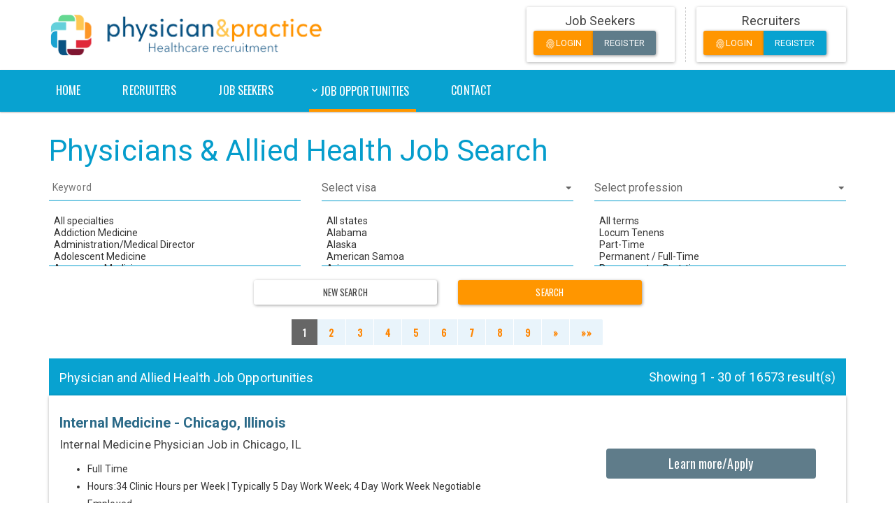

--- FILE ---
content_type: text/html; charset=UTF-8
request_url: https://physicianandpractice.com/jobs?err=not-found&ref=family-practice-physicianspecialist-rolling-plains-outdoor-sports-paradise-montana-3600397
body_size: 85710
content:
<!DOCTYPE html><html lang="en"><head><title>Physician and Allied Health Job Opportunities</title><meta charset="utf-8"><meta http-equiv="X-UA-Compatible" content="IE=edge"><meta name="viewport" content="width=device-width, initial-scale=1"><meta name="author" content="Physician & Practice"><meta property="og:url" content="https://www.physicianandpractice.com/jobs?err=not-found&ref=family-practice-physicianspecialist-rolling-plains-outdoor-sports-paradise-montana-3600397" /><meta property="og:title" content=" Physician and Allied Health Job Opportunities " /><meta property="og:image" content="https://www.physicianandpractice.com/addons/shared_addons/themes/physician/img/logo-200x200.png" /><base href="https://www.physicianandpractice.com/"/><link href="https://www.physicianandpractice.com/addons/shared_addons/themes/physician/img/favicon.ico" rel="shortcut icon" type="image/x-icon" /><!--[if lt IE 9]><script src="http://html5shim.googlecode.com/svn/trunk/html5.js"></script><![endif]--> <!{ asset:css file="pap.css" }--><link href="https://maxcdn.bootstrapcdn.com/font-awesome/4.7.0/css/font-awesome.min.css" rel="stylesheet"><link href="https://fonts.googleapis.com/css?family=Roboto" rel="stylesheet"><link href="https://fonts.googleapis.com/css?family=Montserrat" rel="stylesheet"><link rel="stylesheet" href="https://www.physicianandpractice.com/assets/cache/6e2a026a406db816ed7c413887e6d157.css" /><script src="https://ajax.googleapis.com/ajax/libs/jquery/3.1.0/jquery.min.js"></script><script>
	var storage_item = ''; //Set using this->template->set
</script><link rel="canonical" href="https://www.physicianandpractice.com/jobs" /><link rel="alternate" type="application/rss+xml" title="Physician & Practice" href="https://www.physicianandpractice.com/blog/rss/all.rss" /><meta name="description" content="Find physician/healthcare/medical opportunities from our job board. Physician, physician assistant, nurse, crna, and dentist openings available. Anesthesiologists, hospitalists, orthopedics, neurologists, surgeons, and other physician specialists wanted." /><link href="https://fonts.googleapis.com/icon?family=Material+Icons" rel="stylesheet"><link href="https://fonts.googleapis.com/css?family=Oswald" rel="stylesheet"><script type="text/javascript">

  var _gaq = _gaq || [];
  _gaq.push(['_setAccount', 'UA-9830167-2'], ['_trackPageview']);

  (function() {
    var ga = document.createElement('script'); ga.type = 'text/javascript'; ga.async = true;
    ga.src = ('https:' == document.location.protocol ? 'https://ssl' : 'http://www') + '.google-analytics.com/ga.js';
    (document.getElementsByTagName('head')[0] || document.getElementsByTagName('body')[0]).appendChild(ga);
  })();

</script></head><body class="horizontal-menu jobs jobs-index "><div id="container" class="wrapper"><header class="navbar-fixed-top"><div class="row" id="branding"><div class="col-sm-12"><div class="container"><div class="row"><div id="logo" class="col-xs-12 col-sm-4 col-md-6 col-lg-7"><a href="https://www.physicianandpractice.com/"><img src="https://www.physicianandpractice.com/addons/shared_addons/themes/physician/img/pap_logo.png" alt="Physician & Practice" /></a></div><div id="header-login" class="col-sm-8 col-md-6 col-lg-5 contact"><div id="login-register" class="row"><div class="col-sm-6"><div class="panel"><h5>Job Seekers</h5><div class="btn-group"><button type="button" class="btn btn-orange" onclick="location.href = 'physicians/login'; "> <i class="material-icons">fingerprint</i>Login</button> <button type="button" class="btn btn-blue3" onclick="location.href = 'physicians/signup'; "> Register </button></div><div class="clearfix"></div></div></div><div class="col-sm-6"><div class="panel"><h5>Recruiters</h5><div class="btn-group"><button type="button" class="btn btn-orange" onclick="location.href = 'recruiters/login'; "> <i class="material-icons">fingerprint</i>Login</button> <button type="button" class="btn btn-primary" onclick="location.href = 'recruiters/signup'; "> Register </button></div><div class="clearfix"></div></div></div></div></div></div></div></div></div><div class="navbar navbar-inverse"><div class="container"><div class="navbar-header"><button class="navbar-toggle" type="button" data-toggle="collapse" data-target="#navbar-main"> <span class="icon-bar"></span> <span class="icon-bar"></span> <span class="icon-bar"></span> </button></div><div class="navbar-collapse collapse" id="navbar-main"><ul class="nav navbar-nav"> <li class="home first"><a href="https://www.physicianandpractice.com/home">Home</a></li><li><a href="https://www.physicianandpractice.com/recruiters/signup">Recruiters</a></li><li><a href="https://www.physicianandpractice.com/physicians/signup">Job Seekers</a></li><li class="dropdown current parent"><a href="https://www.physicianandpractice.com/jobs" class="dropdown-toggle" data-toggle="dropdown">Job Opportunities</a><ul class="dropdown-menu"><li class="first current parent"><a href="https://www.physicianandpractice.com/jobs">Job Search</a></li><li><a href="https://www.physicianandpractice.com/physician-allied-health-jobs-specialties">Jobs by Specialty</a></li><li class="last"><a href="https://www.physicianandpractice.com/physician-allied-health-jobs-states">Jobs by State</a></li></ul></li><li class="last"><a href="https://www.physicianandpractice.com/contact">Contact</a></li> <li class="login-menu visible-xs"> <a href="https://www.physicianandpractice.com/physicians"><i class="material-icons">fingerprint</i>&nbsp;<span>Job Seekers Login</span></a> </li> <li class="login-menu visible-xs"> <a href="https://www.physicianandpractice.com/recruiters"><i class="material-icons">fingerprint</i>&nbsp;<span>Recruiters Login</span></a> </li> </ul></div></div></div></header><div class="main-content"><div class="container"><h1>Physicians & Allied Health Job Search</h1><div id="notices"></div><div id="filters" class="row"><div class="col-sm-12"><form action="https://www.physicianandpractice.com/jobs" method="get" id="search_form" class="" accept-charset="utf-8"><div class="row field-group"><div class="col-sm-4"><label class="sr-only" for="keyword">Keyword</label><div class="input"><input type="text" name="keyword" value="" id="keyword" placeholder="Keyword" /></div></div><div class="col-sm-4"><div class="input"><select name="visa" id="visa" class="form-control">
<option value="" selected="selected">Select visa</option>
<option value="H1">H1</option>
<option value="J1">J1</option>
<option value="J1/H1">J1/H1</option>
<option value="No">No</option>
</select></div></div><div class="col-sm-4"><div class="input"><select name="profession" class="form-control">
<option value="" selected="selected">Select profession</option>
<option value="assistant">Assistant</option>
<option value="crna">CRNA</option>
<option value="dentist">Dentist</option>
<option value="nurse">Nurse</option>
<option value="physician">Physician</option>
</select></div></div></div><div class="row field-group" data-toggle="tooltip" title="Press and hold CTRL key for multiple selection"><div class="col-sm-4"><div class="input"><select name="specialties[]" multiple="multiple">
<option value="">All specialties</option>
<option value="1">Addiction Medicine</option>
<option value="115">Administration/Medical Director</option>
<option value="4">Adolescent Medicine</option>
<option value="6">Aerospace Medicine</option>
<option value="7">Allergy and Immunology</option>
<option value="232">Alternative Medicine</option>
<option value="9">Anesthesiology</option>
<option value="116">Anesthesiology Cardiac</option>
<option value="10">Anesthesiology Critical Care</option>
<option value="11">Anesthesiology Pain Management</option>
<option value="14">Cardiology</option>
<option value="13">Cardiology Electrophysiology</option>
<option value="328">Cardiology Heart Failure/Transplant</option>
<option value="15">Cardiology Interventional</option>
<option value="16">Cardiology Invasive</option>
<option value="118">Cardiology Non-Invasive</option>
<option value="153">Cardiology Nuclear</option>
<option value="311">Correctional Medicine</option>
<option value="24">Critical Care Medicine</option>
<option value="202">Dentist</option>
<option value="203">Dentist - Endodontics</option>
<option value="204">Dentist - Oral and Maxillofacial Pathology</option>
<option value="205">Dentist - Oral and Maxillofacial Radiology</option>
<option value="206">Dentist - Oral and Maxillofacial Surgery</option>
<option value="207">Dentist - Orthodontics and Dentofacial Orthopedics</option>
<option value="208">Dentist - Pediatrics</option>
<option value="209">Dentist - Periodontics</option>
<option value="210">Dentist - Prosthodontics</option>
<option value="211">Dentist - Public Health</option>
<option value="25">Dermatology</option>
<option value="174">Dermatology Mohs</option>
<option value="26">Dermatopathology</option>
<option value="27">Emergency Medicine</option>
<option value="325">Emergency Medicine Sports Medicine</option>
<option value="28">Endocrinology</option>
<option value="121">Endocrinology Diabetes</option>
<option value="326">Facial Plastic and Reconstructive Surgery</option>
<option value="30">Family Practice</option>
<option value="321">Family Practice - Medical Director</option>
<option value="227">Family Practice Addiction</option>
<option value="171">Family Practice Geriatric</option>
<option value="185">Family Practice Sports Medicine</option>
<option value="154">Family Practice with OB</option>
<option value="189">Family Practice without OB</option>
<option value="32">Gastroenterology</option>
<option value="176">Gastroenterology Transplant Hepatology</option>
<option value="169">General Practice</option>
<option value="34">Geriatric Medicine</option>
<option value="37">Hematology</option>
<option value="38">Hematology and Oncology</option>
<option value="132">Hospice and Palliative Medicine</option>
<option value="163">Hospitalist</option>
<option value="39">Hospitalist - Family Practice</option>
<option value="40">Hospitalist - Internal Medicine</option>
<option value="223">Hospitalist - Internal Medicine Pediatrics</option>
<option value="225">Hospitalist - Nephrology</option>
<option value="222">Hospitalist - Neurology</option>
<option value="177">Hospitalist - Nocturnist</option>
<option value="182">Hospitalist - Orthopedic Surgery</option>
<option value="122">Hospitalist - Pediatrics</option>
<option value="224">Hospitalist - Psychiatry</option>
<option value="41">Infectious Disease</option>
<option value="228">Integrative Medicine</option>
<option value="157">Intensivist</option>
<option value="42">Internal Medicine</option>
<option value="334">Internal Medicine - Emergency Medicine</option>
<option value="340">Internal Medicine - Family Medicine</option>
<option value="320">Internal Medicine - Medical Director</option>
<option value="315">Internal Medicine - Psychiatry</option>
<option value="170">Internal Medicine Geriatric</option>
<option value="43">Internal Medicine Pediatrics</option>
<option value="44">Medical Genetics</option>
<option value="58">Medical Oncology</option>
<option value="45">Medical Toxicology</option>
<option value="49">Nephrology</option>
<option value="327">Nephrology Critical Care</option>
<option value="128">Nephrology Interventional</option>
<option value="179">Nephrology Transplant</option>
<option value="51">Neurology</option>
<option value="20">Neurology Clinical Neurophysiology</option>
<option value="125">Neurology Critical Care</option>
<option value="172">Neurology Epilepsy</option>
<option value="226">Neurology Headache</option>
<option value="312">Neurology Interventional</option>
<option value="126">Neurology Neuro-Oncology</option>
<option value="52">Neurology Neuromuscular Medicine</option>
<option value="180">Neurology Neurophysiology</option>
<option value="183">Neurology Neurotology</option>
<option value="324">Neurology Pain Management</option>
<option value="131">Neurology Sleep Medicine</option>
<option value="127">Neurology Vascular (Stroke)</option>
<option value="53">Neuroradiology</option>
<option value="50">Neurosurgery</option>
<option value="188">Neurosurgery Endovascular</option>
<option value="186">Neurosurgery Spine</option>
<option value="187">Neurosurgery Trauma Critical Care</option>
<option value="54">Nuclear Medicine</option>
<option value="193">Nurse - CRNA</option>
<option value="197">Nurse - Director of Nursing</option>
<option value="323">Nurse - Registered Nurse</option>
<option value="194">Nurse Practitioner</option>
<option value="213">Nurse Practitioner - Academic</option>
<option value="196">Nurse Practitioner - Acute Care Adult</option>
<option value="212">Nurse Practitioner - Acute Care Pediatrics</option>
<option value="261">Nurse Practitioner - Adult Gerontology</option>
<option value="262">Nurse Practitioner - Anesthesiology</option>
<option value="263">Nurse Practitioner - Cardiology</option>
<option value="264">Nurse Practitioner - Cardiothoracic Surgery</option>
<option value="295">Nurse Practitioner - Cardiovascular Surgery</option>
<option value="296">Nurse Practitioner - Critical Care</option>
<option value="265">Nurse Practitioner - Dermatology</option>
<option value="297">Nurse Practitioner - Emergency Medicine</option>
<option value="266">Nurse Practitioner - Endocrinology</option>
<option value="267">Nurse Practitioner - Family Medicine</option>
<option value="268">Nurse Practitioner - Gastroenterology</option>
<option value="269">Nurse Practitioner - Geriatrics</option>
<option value="198">Nurse Practitioner - Hospice and Palliative Medicine</option>
<option value="270">Nurse Practitioner - Hospitalist</option>
<option value="271">Nurse Practitioner - Infectious Disease</option>
<option value="272">Nurse Practitioner - Internal Medicine</option>
<option value="273">Nurse Practitioner - Neonatal</option>
<option value="274">Nurse Practitioner - Nephrology</option>
<option value="275">Nurse Practitioner - Neurology</option>
<option value="276">Nurse Practitioner - Neurosurgery</option>
<option value="277">Nurse Practitioner - Nocturnist</option>
<option value="298">Nurse Practitioner - Ob/Gyn</option>
<option value="278">Nurse Practitioner - Occupational Health</option>
<option value="279">Nurse Practitioner - Oncology</option>
<option value="280">Nurse Practitioner - Orthopedics</option>
<option value="281">Nurse Practitioner - Otolaryngology</option>
<option value="318">Nurse Practitioner - PM&R</option>
<option value="282">Nurse Practitioner - Pain Management</option>
<option value="283">Nurse Practitioner - Pediatrics</option>
<option value="284">Nurse Practitioner - Plastic Surgery</option>
<option value="285">Nurse Practitioner - Primary Care</option>
<option value="286">Nurse Practitioner - Psychiatry</option>
<option value="287">Nurse Practitioner - Pulmonology</option>
<option value="288">Nurse Practitioner - Radiology</option>
<option value="289">Nurse Practitioner - Rheumatology</option>
<option value="316">Nurse Practitioner - Sleep Medicine</option>
<option value="290">Nurse Practitioner - Surgical</option>
<option value="291">Nurse Practitioner - Thoracic Surgery</option>
<option value="292">Nurse Practitioner - Urgent Care</option>
<option value="293">Nurse Practitioner - Urology</option>
<option value="294">Nurse Practitioner - Vascular Surgery</option>
<option value="200">Nurse Practitioner - Women's Health</option>
<option value="299">Nurse Practitioner - Wound Care</option>
<option value="31">OBG Critical Care</option>
<option value="162">OBG Gynecology</option>
<option value="35">OBG Gynecology Oncology</option>
<option value="129">OBG Laborist</option>
<option value="123">OBG Maternal-Fetal Medicine</option>
<option value="231">OBG Obstetrics</option>
<option value="119">OBG Reproductive Endocrinology</option>
<option value="120">OBG Urogynecology</option>
<option value="330">Obesity Medicine</option>
<option value="56">Obstetrics and Gynecology</option>
<option value="57">Occupational Medicine</option>
<option value="59">Ophthalmic Plastic and Reconstructive Surgery</option>
<option value="60">Ophthalmology</option>
<option value="338">Ophthalmology - Cornea</option>
<option value="337">Ophthalmology - Glaucoma</option>
<option value="335">Ophthalmology - Medical Retina</option>
<option value="339">Ophthalmology - Oculoplastic</option>
<option value="336">Ophthalmology - Retina</option>
<option value="130">Oral and Maxillofacial Surgery</option>
<option value="61">Orthopedic Surgery</option>
<option value="62">Orthopedic Surgery Adult Reconstruction/Total Joint</option>
<option value="63">Orthopedic Surgery Foot and Ankle</option>
<option value="175">Orthopedic Surgery Hand and Upper Extremity</option>
<option value="65">Orthopedic Surgery Spine</option>
<option value="66">Orthopedic Surgery Sports</option>
<option value="67">Orthopedic Surgery Trauma</option>
<option value="64">Osteopathic Manipulative Medicine</option>
<option value="332">Osteopathic Neuromusculoskeletal Medicine</option>
<option value="68">Otolaryngology</option>
<option value="158">Otology Neurotology</option>
<option value="159">Otorhinolaryngology</option>
<option value="91">PM&R (Physical Medicine and Rehabilitation)</option>
<option value="220">PM&R Interventional Spine and Musculoskeletal</option>
<option value="219">PM&R Pain Management</option>
<option value="106">PM&R Spinal Cord Injury</option>
<option value="221">PM&R Sports Medicine</option>
<option value="69">Pain Medicine</option>
<option value="70">Pathology</option>
<option value="8">Pathology Anatomic/Clinical</option>
<option value="229">Pathology Cytopathology</option>
<option value="230">Pathology Forensic</option>
<option value="46">Pathology Molecular Genetic</option>
<option value="133">Pediatric Adolescent Medicine</option>
<option value="134">Pediatric Allergy and Immunology</option>
<option value="71">Pediatric Anesthesiology</option>
<option value="22">Pediatric Cardiac Surgery</option>
<option value="72">Pediatric Cardiology</option>
<option value="218">Pediatric Cardiothoracic Surgery</option>
<option value="216">Pediatric Child Abuse</option>
<option value="73">Pediatric Critical Care Medicine</option>
<option value="151">Pediatric Dermatology</option>
<option value="90">Pediatric Developmental-Behavioral</option>
<option value="74">Pediatric Emergency Medicine</option>
<option value="75">Pediatric Endocrinology</option>
<option value="76">Pediatric Gastroenterology</option>
<option value="135">Pediatric Genetics</option>
<option value="77">Pediatric Hematology-Oncology</option>
<option value="341">Pediatric Hospital Medicine</option>
<option value="78">Pediatric Infectious Diseases</option>
<option value="215">Pediatric Medical Toxicology</option>
<option value="48">Pediatric Neonatal-Perinatal Medicine</option>
<option value="79">Pediatric Nephrology</option>
<option value="217">Pediatric Neurodevelopmental Disablilities</option>
<option value="181">Pediatric Neurological Surgery</option>
<option value="19">Pediatric Neurology</option>
<option value="160">Pediatric Ophthalmology</option>
<option value="80">Pediatric Orthopedics</option>
<option value="81">Pediatric Otolaryngology</option>
<option value="214">Pediatric Pathology</option>
<option value="82">Pediatric Pulmonology</option>
<option value="83">Pediatric Radiology</option>
<option value="84">Pediatric Rehabilitation</option>
<option value="85">Pediatric Rheumatology</option>
<option value="86">Pediatric Sports Medicine</option>
<option value="87">Pediatric Surgery</option>
<option value="88">Pediatric Urology</option>
<option value="89">Pediatrics</option>
<option value="195">Physician Assistant</option>
<option value="301">Physician Assistant - Academic</option>
<option value="302">Physician Assistant - Acute Care</option>
<option value="233">Physician Assistant - Addiction</option>
<option value="313">Physician Assistant - Adult</option>
<option value="234">Physician Assistant - Allergy Asthma and Immunology</option>
<option value="235">Physician Assistant - Anesthesiology</option>
<option value="236">Physician Assistant - Cardiology</option>
<option value="314">Physician Assistant - Cardiothoracic Surgery</option>
<option value="237">Physician Assistant - Cardiovascular Surgery</option>
<option value="238">Physician Assistant - Critical Care</option>
<option value="239">Physician Assistant - Dermatology</option>
<option value="240">Physician Assistant - Emergency Medicine</option>
<option value="241">Physician Assistant - Endocrinology</option>
<option value="242">Physician Assistant - Family Medicine</option>
<option value="243">Physician Assistant - Gastroenterology</option>
<option value="244">Physician Assistant - Geriatrics</option>
<option value="247">Physician Assistant - Hospice and Palliative Medicine</option>
<option value="303">Physician Assistant - Hospitalist</option>
<option value="304">Physician Assistant - Infectious Disease</option>
<option value="305">Physician Assistant - Internal Medicine</option>
<option value="245">Physician Assistant - Nephrology</option>
<option value="246">Physician Assistant - Neurology</option>
<option value="248">Physician Assistant - Neurosurgery</option>
<option value="249">Physician Assistant - Ob/Gyn</option>
<option value="250">Physician Assistant - Occupational Medicine</option>
<option value="251">Physician Assistant - Oncology</option>
<option value="252">Physician Assistant - Orthopedic Surgery</option>
<option value="253">Physician Assistant - Otolaryngology</option>
<option value="319">Physician Assistant - PM&R</option>
<option value="306">Physician Assistant - Pain Management</option>
<option value="254">Physician Assistant - Pediatrics</option>
<option value="255">Physician Assistant - Plastic Surgery</option>
<option value="256">Physician Assistant - Primary Care</option>
<option value="257">Physician Assistant - Psychiatry</option>
<option value="307">Physician Assistant - Pulmonology</option>
<option value="258">Physician Assistant - Rheumatology</option>
<option value="317">Physician Assistant - Sleep Medicine</option>
<option value="259">Physician Assistant - Surgical</option>
<option value="308">Physician Assistant - Urgent Care</option>
<option value="260">Physician Assistant - Urology</option>
<option value="309">Physician Assistant - Vascular Surgery</option>
<option value="310">Physician Assistant - Women's Health</option>
<option value="300">Physician Assistant - Wound Care</option>
<option value="92">Plastic Surgery</option>
<option value="331">Plastic Surgery - Hand</option>
<option value="23">Plastic Surgery Craniofacial</option>
<option value="136">Podiatry</option>
<option value="93">Preventive Medicine</option>
<option value="167">Primary Care</option>
<option value="94">Psychiatry</option>
<option value="322">Psychiatry - Medical Director</option>
<option value="95">Psychiatry Addiction Medicine</option>
<option value="137">Psychiatry Child and Adolescent</option>
<option value="96">Psychiatry Forensic</option>
<option value="97">Psychiatry Geriatric</option>
<option value="329">Psychiatry Pain Management</option>
<option value="333">Psychiatry Sleep Medicine</option>
<option value="191">Psychiatry Telemedicine</option>
<option value="98">Psychosomatic Medicine</option>
<option value="99">Pulmonary Disease</option>
<option value="100">Pulmonary Disease-Critical Care</option>
<option value="101">Radiation Oncology</option>
<option value="192">Radiology</option>
<option value="138">Radiology Abdominal</option>
<option value="139">Radiology Cardiothoracic</option>
<option value="102">Radiology Diagnostic</option>
<option value="140">Radiology Musculoskeletal</option>
<option value="141">Radiology Nuclear</option>
<option value="142">Radiology Vascular and Interventional</option>
<option value="168">Radiology Women's Imaging</option>
<option value="104">Rheumatology</option>
<option value="105">Sleep Medicine</option>
<option value="143">Sports Medicine</option>
<option value="164">Surgery - Abdominal</option>
<option value="12">Surgery - Bariatric</option>
<option value="165">Surgery - Breast</option>
<option value="199">Surgery - Burn</option>
<option value="17">Surgery - Cardiothoracic</option>
<option value="178">Surgery - Cardiovascular</option>
<option value="21">Surgery - Colon and Rectal</option>
<option value="107">Surgery - Critical Care</option>
<option value="173">Surgery - Dermatological</option>
<option value="33">Surgery - General</option>
<option value="36">Surgery - Hand</option>
<option value="166">Surgery - Head and Neck</option>
<option value="149">Surgery - Oncology</option>
<option value="108">Surgery - Thoracic</option>
<option value="109">Surgery - Transplant</option>
<option value="150">Surgery - Trauma</option>
<option value="114">Surgery - Vascular</option>
<option value="190">Telemedicine</option>
<option value="110">Undersea and Hyperbaric Medicine</option>
<option value="144">Urgent Care</option>
<option value="145">Urologic Oncology</option>
<option value="111">Urology</option>
<option value="148">Vascular Medicine</option>
<option value="161">Wound Care</option>
</select></div></div><div class="col-sm-4"><div class="input"><select name="states[]" multiple="multiple">
<option value="">All states</option>
<option value="AL">Alabama</option>
<option value="AK">Alaska</option>
<option value="AS">American Samoa</option>
<option value="AZ">Arizona</option>
<option value="AR">Arkansas</option>
<option value="CA">California</option>
<option value="CAN">Canada</option>
<option value="CO">Colorado</option>
<option value="CT">Connecticut</option>
<option value="DE">Delaware</option>
<option value="DC">District of Columbia</option>
<option value="FL">Florida</option>
<option value="GA">Georgia</option>
<option value="GU">Guam</option>
<option value="HI">Hawaii</option>
<option value="ID">Idaho</option>
<option value="IL">Illinois</option>
<option value="IN">Indiana</option>
<option value="INT">International</option>
<option value="IA">Iowa</option>
<option value="KS">Kansas</option>
<option value="KY">Kentucky</option>
<option value="LA">Louisiana</option>
<option value="ME">Maine</option>
<option value="MD">Maryland</option>
<option value="MA">Massachusetts</option>
<option value="MI">Michigan</option>
<option value="MN">Minnesota</option>
<option value="MS">Mississippi</option>
<option value="MO">Missouri</option>
<option value="MT">Montana</option>
<option value="NE">Nebraska</option>
<option value="NV">Nevada</option>
<option value="NH">New Hampshire</option>
<option value="NJ">New Jersey</option>
<option value="NM">New Mexico</option>
<option value="NY">New York</option>
<option value="NC">North Carolina</option>
<option value="ND">North Dakota</option>
<option value="MP">Northern Marianas Islands</option>
<option value="OH">Ohio</option>
<option value="OK">Oklahoma</option>
<option value="OR">Oregon</option>
<option value="PA">Pennsylvania</option>
<option value="PR">Puerto Rico</option>
<option value="RI">Rhode Island</option>
<option value="SC">South Carolina</option>
<option value="SD">South Dakota</option>
<option value="TN">Tennessee</option>
<option value="TX">Texas</option>
<option value="AE">US Armed Forces - Europe</option>
<option value="AP">US Armed Forces - Pacific</option>
<option value="AA">US Armed Forces Americas</option>
<option value="UT">Utah</option>
<option value="VT">Vermont</option>
<option value="VI">Virgin Islands</option>
<option value="VA">Virginia</option>
<option value="WA">Washington</option>
<option value="WV">West Virginia</option>
<option value="WI">Wisconsin</option>
<option value="WY">Wyoming</option>
</select></div></div><div class="col-sm-4"><div class="input"><select name="terms[]" multiple="multiple">
<option value="">All terms</option>
<option value="locum tenens">Locum Tenens</option>
<option value="part-time">Part-Time</option>
<option value="permanent/full-time">Permanent / Full-Time</option>
<option value="permanent/part-time">Permanent or Part-time</option>
<option value="permanent/locum">Permanent or locum</option>
</select></div></div></div><div class="row field-group"><div class="col-xs-12 col-sm-12 text-center"><div class="row"><div class="col-sm-offset-3 col-sm-3"><a href="https://www.physicianandpractice.com/jobs" class="reset btn btn-large btn-default">New Search</a></div><div class="col-sm-3"><input type="submit" value="Search" class="btn btn-large btn-orange" /></div></div></div></div></form></div></div><script>
$(function() {
	$(".reset").click(function() {
		//alert($(this).closest('form').attr('id'));
		//$(this).closest('form').find('input[type=text], textarea').val('').attr('value', '');
		//$(this).closest('form').find('select').find('option:eq(0)').prop('selected', true);
		
		//console.log($(this).closest('form').find('select').find('option:eq(0)').val());
		//console.log($("#search_form").find('input[type=text]').val());
		//console.log($("#search_form").find('select#visa').val());
		//console.log($(this).closest('form').find('select#visa').val());
		//console.log($(this).closest('form').find('select#visa').find('option:eq(1)').val());

		
		//$("#search_form").find('select#visa').val('').attr('value','');
		//$(this).closest('form').find('input[type=text]').val('test1');
		//$('#keyword').val('test123');
		//$('#keyword').attr('value', 'new value');
	    //$(this).closest('form').find("input[type=text], textarea").val("");
	    //$(this).closest('form').find("select").val("");
	});
});
</script><div class="text-center"><ul class="pagination"><li class="active"><span>1</span></li><li><a href="https://www.physicianandpractice.com/jobs/2?err=not-found&amp;ref=family-practice-physicianspecialist-rolling-plains-outdoor-sports-paradise-montana-3600397" data-ci-pagination-page="2" rel="start">2</a></li><li><a href="https://www.physicianandpractice.com/jobs/3?err=not-found&amp;ref=family-practice-physicianspecialist-rolling-plains-outdoor-sports-paradise-montana-3600397" data-ci-pagination-page="3">3</a></li><li><a href="https://www.physicianandpractice.com/jobs/4?err=not-found&amp;ref=family-practice-physicianspecialist-rolling-plains-outdoor-sports-paradise-montana-3600397" data-ci-pagination-page="4">4</a></li><li><a href="https://www.physicianandpractice.com/jobs/5?err=not-found&amp;ref=family-practice-physicianspecialist-rolling-plains-outdoor-sports-paradise-montana-3600397" data-ci-pagination-page="5">5</a></li><li><a href="https://www.physicianandpractice.com/jobs/6?err=not-found&amp;ref=family-practice-physicianspecialist-rolling-plains-outdoor-sports-paradise-montana-3600397" data-ci-pagination-page="6">6</a></li><li><a href="https://www.physicianandpractice.com/jobs/7?err=not-found&amp;ref=family-practice-physicianspecialist-rolling-plains-outdoor-sports-paradise-montana-3600397" data-ci-pagination-page="7">7</a></li><li><a href="https://www.physicianandpractice.com/jobs/8?err=not-found&amp;ref=family-practice-physicianspecialist-rolling-plains-outdoor-sports-paradise-montana-3600397" data-ci-pagination-page="8">8</a></li><li><a href="https://www.physicianandpractice.com/jobs/9?err=not-found&amp;ref=family-practice-physicianspecialist-rolling-plains-outdoor-sports-paradise-montana-3600397" data-ci-pagination-page="9">9</a></li><li class="next"><a href="https://www.physicianandpractice.com/jobs/2?err=not-found&amp;ref=family-practice-physicianspecialist-rolling-plains-outdoor-sports-paradise-montana-3600397" data-ci-pagination-page="2" rel="next">&raquo;</a></li><li class="last"><a href="https://www.physicianandpractice.com/jobs/553?err=not-found&amp;ref=family-practice-physicianspecialist-rolling-plains-outdoor-sports-paradise-montana-3600397" data-ci-pagination-page="553">&raquo;&raquo;</a></li></ul></div><div class="panel panel-default panel-results table " style="border: none!important;box-shadow: none"><div class="panel-heading"><div class="panel-title"><div id="heading" class="text-left"><h2>Physician and Allied Health Job Opportunities</h2></div><div id="showing-note">Showing 1 - 30 of 16573 result(s)</div></div></div><div class="panel-body with-table"><div class="jobs-panel panel container-fluid"><div class="row"><div class="col-xs-12 col-sm-6 col-md-8 job-col-1"><a href="https://www.physicianandpractice.com/job/hospitalist-contact-recruiter-north-carolina-3428954" class="job-title"><h3>Internal Medicine - Chicago, Illinois</h3></a><h4>Internal Medicine Physician Job in Chicago, IL</h4><p><ul><li>Full Time</li><li>Hours:34 Clinic Hours per Week | Typically 5 Day Work Week; 4 Day Work Week Negotiable</li><li>Employed</li><li>New Graduates Welcome to Apply</li><li>Average Patients seen: 24 Patients seen in an 8 Hour Shift</li><li>Call Schedule: Yes; Typically 7-10 Days/Month</li><li>Loan Repayment</li><li>Sign-On Bonus</li><li>Compensation: - Salary Range: $200K to $240K</li><li>Benefits:<br />- Loan Repayment Through...</p><div class="badges"><span class="badge badge-default">ID: 3428954</span> <span class="badge badge-secondary">Code: 27248</span> <span class="badge badge-primary">Permanent / Full-Time</span> <span class="badge badge-secondary">Physician</span> <span class="badge badge-primary">Visa: J1/H1</span></div><br /></div><div class="col-xs-12 col-sm-6 col-md-4 vcenter job-col-2"><div class="view-apply-btn"><a href="https://www.physicianandpractice.com/job/hospitalist-contact-recruiter-north-carolina-3428954" title="View/Apply" class="btn btn-orange btn-link" rel="nofollow">Learn more/Apply</a></div><br /><div class="addthis_inline_share_toolbox text-center" data-url="https://www.physicianandpractice.com/job/hospitalist-contact-recruiter-north-carolina-3428954"></div></div></div></div><div class="jobs-panel panel container-fluid"><div class="row"><div class="col-xs-12 col-sm-6 col-md-8 job-col-1"><a href="https://www.physicianandpractice.com/job/pediatrician-contact-recruiter-pennsylvania-3429129" class="job-title"><h3>Family Practice - Houston, Texas</h3></a><h4>Family Medicine Physician Job in Houston, TX</h4><p><ul><li>Full Time</li><li>Hours:Monday - Friday 8 am - 5 pm</li><li>Employed</li><li>Languages Required: Spanish</li><li>Average Patients seen: Average patient census is 10-12</li><li>Call Schedule: Minimal Call</li><li>Sign-On Bonus</li><li>Compensation: Annual earning potential exceeds $300,000</li><li>Benefits:<br />- Occurrence-Based Malpractice Insurance<br />- 401(k) with Excellent Match<br />- Comprehensive Health Benefit plan that starts from Day 1<br...</p><div class="badges"><span class="badge badge-default">ID: 3429129</span> <span class="badge badge-secondary">Code: 34999</span> <span class="badge badge-primary">Permanent / Full-Time</span> <span class="badge badge-secondary">Physician</span> <span class="badge badge-primary">Visa: No</span></div><br /></div><div class="col-xs-12 col-sm-6 col-md-4 vcenter job-col-2"><div class="view-apply-btn"><a href="https://www.physicianandpractice.com/job/pediatrician-contact-recruiter-pennsylvania-3429129" title="View/Apply" class="btn btn-orange btn-link" rel="nofollow">Learn more/Apply</a></div><br /><div class="addthis_inline_share_toolbox text-center" data-url="https://www.physicianandpractice.com/job/pediatrician-contact-recruiter-pennsylvania-3429129"></div></div></div></div><div class="jobs-panel panel container-fluid"><div class="row"><div class="col-xs-12 col-sm-6 col-md-8 job-col-1"><a href="https://www.physicianandpractice.com/job/family-practice-physicianspecialist-contact-recruiter-iowa-3429160" class="job-title"><h3>Internal Medicine - Dayton, Ohio</h3></a><h4>Internal Medicine Physician Job in Dayton, OH</h4><p><ul><li>FT/PT</li><li>Hours:Mon - Fri, 8am - 5pm and one evening/week</li><li>Employed</li><li>New Graduates Welcome to Apply</li><li>Average Patients seen: 18/day</li><li>Call Schedule: 1:7</li><li>Loan Repayment</li><li>Sign-On Bonus</li><li>Compensation: - Competitive and negotiable compensation based on experience with annual merit-based raises<br />- Sign-on Bonus<br />- Relocation assistance as well</li><li>Benefits: - Paid Time Off<br />- Holiday Pay<br...</p><div class="badges"><span class="badge badge-default">ID: 3429160</span> <span class="badge badge-secondary">Code: 35255</span> <span class="badge badge-primary">Permanent / Full-Time</span> <span class="badge badge-secondary">Physician</span> <span class="badge badge-primary">Visa: J1/H1</span></div><br /></div><div class="col-xs-12 col-sm-6 col-md-4 vcenter job-col-2"><div class="view-apply-btn"><a href="https://www.physicianandpractice.com/job/family-practice-physicianspecialist-contact-recruiter-iowa-3429160" title="View/Apply" class="btn btn-orange btn-link" rel="nofollow">Learn more/Apply</a></div><br /><div class="addthis_inline_share_toolbox text-center" data-url="https://www.physicianandpractice.com/job/family-practice-physicianspecialist-contact-recruiter-iowa-3429160"></div></div></div></div><div class="jobs-panel panel container-fluid"><div class="row"><div class="col-xs-12 col-sm-6 col-md-8 job-col-1"><a href="https://www.physicianandpractice.com/job/otolaryngologist-contact-recruiter-massachusetts-3429348" class="job-title"><h3>Obstetrics and Gynecology - Chicago, Illinois</h3></a><h4>Obstetrics & Gynecology Physician Job in Chicago, IL</h4><p><ul><li>Full Time</li><li>Hours:Monday - Friday with 1 Saturday shift a month</li><li>Employed</li><li>New Graduates Welcome to Apply</li><li>Languages Required: Spanish</li><li>Average Patients seen: 2.7/hour</li><li>Call Schedule: One day a week and Monthly rotating weekends</li><li>Loan Repayment</li><li>Sign-On Bonus</li><li>Compensation: - $217,200 - $271,500 based on experience<br />- Productivity and Quality Metric Bonuses<br />- Relocation Assistance available<br />...</p><div class="badges"><span class="badge badge-default">ID: 3429348</span> <span class="badge badge-secondary">Code: 34267</span> <span class="badge badge-primary">Permanent / Full-Time</span> <span class="badge badge-secondary">Physician</span> <span class="badge badge-primary">Visa: J1/H1</span></div><br /></div><div class="col-xs-12 col-sm-6 col-md-4 vcenter job-col-2"><div class="view-apply-btn"><a href="https://www.physicianandpractice.com/job/otolaryngologist-contact-recruiter-massachusetts-3429348" title="View/Apply" class="btn btn-orange btn-link" rel="nofollow">Learn more/Apply</a></div><br /><div class="addthis_inline_share_toolbox text-center" data-url="https://www.physicianandpractice.com/job/otolaryngologist-contact-recruiter-massachusetts-3429348"></div></div></div></div><div class="jobs-panel panel container-fluid"><div class="row"><div class="col-xs-12 col-sm-6 col-md-8 job-col-1"><a href="https://www.physicianandpractice.com/job/family-practice-physicianspecialist-contact-recruiter-wisconsin-3429365" class="job-title"><h3>Family Practice - Brooklyn, New York</h3></a><h4>Family Medicine Physician Job in Brooklyn, NY</h4><p><ul><li>FT/PT</li><li>Hours:Open Daily 8:00 AM - 8:00 PM | Full-Time is 36 Hours of Patient Care and 4 Hours of Admin per Week | One 8-Hour Weekend Day per Month (Choice of Saturday or Sunday)</li><li>Employed</li><li>New Graduates Welcome to Apply</li><li>Average Patients seen: 18-24 | Schedule 3 Patients per Hour</li><li>Call Schedule: No Call</li><li>Sign-On...</p><div class="badges"><span class="badge badge-default">ID: 3429365</span> <span class="badge badge-secondary">Code: 31521</span> <span class="badge badge-primary">Permanent / Full-Time</span> <span class="badge badge-secondary">Physician</span> <span class="badge badge-primary">Visa: No</span></div><br /></div><div class="col-xs-12 col-sm-6 col-md-4 vcenter job-col-2"><div class="view-apply-btn"><a href="https://www.physicianandpractice.com/job/family-practice-physicianspecialist-contact-recruiter-wisconsin-3429365" title="View/Apply" class="btn btn-orange btn-link" rel="nofollow">Learn more/Apply</a></div><br /><div class="addthis_inline_share_toolbox text-center" data-url="https://www.physicianandpractice.com/job/family-practice-physicianspecialist-contact-recruiter-wisconsin-3429365"></div></div></div></div><div class="jobs-panel panel container-fluid"><div class="row"><div class="col-xs-12 col-sm-6 col-md-8 job-col-1"><a href="https://www.physicianandpractice.com/job/family-practice-physicianspecialist-contact-recruiter-maine-3429632" class="job-title"><h3>Family Practice - Anaheim, California</h3></a><h4>Family Medicine Physician Job in Anaheim, CA</h4><p><ul><li>Full Time</li><li>Hours:Monday-Friday 8:00am-5:00pm - Lunch 12-1pm</li><li>Employed</li><li>Average Patients seen: 20-24</li><li>Loan Repayment</li><li>Compensation: $238,231 to $266,183 base salary</li><li>Benefits:<br />- Health/Dental/Vision<br />- Life Insurance<br />- Paid Vacation/Sick Leave 9 days/15 Paid Holidays<br />- 403b with employer matching if eligible<br />- 5 CME days with $1500...</p><div class="badges"><span class="badge badge-default">ID: 3429632</span> <span class="badge badge-secondary">Code: 34142</span> <span class="badge badge-primary">Permanent / Full-Time</span> <span class="badge badge-secondary">Physician</span> <span class="badge badge-primary">Visa: No</span></div><br /></div><div class="col-xs-12 col-sm-6 col-md-4 vcenter job-col-2"><div class="view-apply-btn"><a href="https://www.physicianandpractice.com/job/family-practice-physicianspecialist-contact-recruiter-maine-3429632" title="View/Apply" class="btn btn-orange btn-link" rel="nofollow">Learn more/Apply</a></div><br /><div class="addthis_inline_share_toolbox text-center" data-url="https://www.physicianandpractice.com/job/family-practice-physicianspecialist-contact-recruiter-maine-3429632"></div></div></div></div><div class="jobs-panel panel container-fluid"><div class="row"><div class="col-xs-12 col-sm-6 col-md-8 job-col-1"><a href="https://www.physicianandpractice.com/job/nurse-practitioner-family-medicine-contact-recruiter-michigan-3429670" class="job-title"><h3>Pediatrics - Santa Clarita, California</h3></a><h4>Pediatrics Physician Job in Santa Clarita, CA</h4><p><ul><li>FT/PT</li><li>Hours:Flexible Per Diem, PT, and FT Available</li><li>Employed</li><li>New Graduates Welcome to Apply</li><li>Average Patients seen: 16-24</li><li>Call Schedule: Very Light | Nurse Practitioner Takes First Call</li><li>Loan Repayment</li><li>Sign-On Bonus: $25000</li><li>Compensation: $185K - $220K: Compensation is Based on Experience</li><li>Benefits:<br />Full-Time Providers will Enjoy:<br />- 3 Weeks of Vacation + 1 Week of...</p><div class="badges"><span class="badge badge-default">ID: 3429670</span> <span class="badge badge-secondary">Code: 28572</span> <span class="badge badge-primary">Permanent / Full-Time</span> <span class="badge badge-secondary">Physician</span> <span class="badge badge-primary">Visa: No</span></div><br /></div><div class="col-xs-12 col-sm-6 col-md-4 vcenter job-col-2"><div class="view-apply-btn"><a href="https://www.physicianandpractice.com/job/nurse-practitioner-family-medicine-contact-recruiter-michigan-3429670" title="View/Apply" class="btn btn-orange btn-link" rel="nofollow">Learn more/Apply</a></div><br /><div class="addthis_inline_share_toolbox text-center" data-url="https://www.physicianandpractice.com/job/nurse-practitioner-family-medicine-contact-recruiter-michigan-3429670"></div></div></div></div><div class="jobs-panel panel container-fluid"><div class="row"><div class="col-xs-12 col-sm-6 col-md-8 job-col-1"><a href="https://www.physicianandpractice.com/job/psychiatrist-contact-recruiter-wisconsin-3429762" class="job-title"><h3>Family Practice - Brockport, New York</h3></a><h4>Family Medicine Physician Job in Brockport, NY</h4><p><ul><li>Full Time</li><li>Hours:Mon - Fri, 8am - 5pm</li><li>Employed</li><li>New Graduates Welcome to Apply</li><li>Average Patients seen: 20</li><li>Call Schedule: On limited rotation</li><li>Loan Repayment</li><li>Sign-On Bonus</li><li>Compensation: - $208,000 - $250,000 based on experience<br />- Productivity metrics as well to boost total earnings<br />- Sign-on bonuses and relocation assistance for those outside the service area<br...</p><div class="badges"><span class="badge badge-default">ID: 3429762</span> <span class="badge badge-secondary">Code: 34083</span> <span class="badge badge-primary">Permanent / Full-Time</span> <span class="badge badge-secondary">Physician</span> <span class="badge badge-primary">Visa: J1/H1</span></div><br /></div><div class="col-xs-12 col-sm-6 col-md-4 vcenter job-col-2"><div class="view-apply-btn"><a href="https://www.physicianandpractice.com/job/psychiatrist-contact-recruiter-wisconsin-3429762" title="View/Apply" class="btn btn-orange btn-link" rel="nofollow">Learn more/Apply</a></div><br /><div class="addthis_inline_share_toolbox text-center" data-url="https://www.physicianandpractice.com/job/psychiatrist-contact-recruiter-wisconsin-3429762"></div></div></div></div><div class="jobs-panel panel container-fluid"><div class="row"><div class="col-xs-12 col-sm-6 col-md-8 job-col-1"><a href="https://www.physicianandpractice.com/job/trauma-surgeon-contact-recruiter-louisiana-3429791" class="job-title"><h3>Physician Assistant - Urgent Care - Norwalk, Connecticut</h3></a><h4>Urgent Care - Physician Assistant (PA) Job in Norwalk, CT</h4><p><ul><li>FT/PT</li><li>Hours:Design Your Own 36 Hour Schedule | Three, Four, or Five Days per Week, 12-hour shifts</li><li>Employed</li><li>New Graduates Welcome to Apply</li><li>Call Schedule: No Call</li><li>Compensation: - Highly Competitive and Negotiable Compensation - Control Your Income Based on the Hours You Want to Work<br />- Quarterly Performance-Based Incentive Bonus<br />-...</p><div class="badges"><span class="badge badge-default">ID: 3429791</span> <span class="badge badge-secondary">Code: 32056</span> <span class="badge badge-primary">Permanent / Full-Time</span> <span class="badge badge-secondary">Assistant</span> <span class="badge badge-primary">Visa: No</span></div><br /></div><div class="col-xs-12 col-sm-6 col-md-4 vcenter job-col-2"><div class="view-apply-btn"><a href="https://www.physicianandpractice.com/job/trauma-surgeon-contact-recruiter-louisiana-3429791" title="View/Apply" class="btn btn-orange btn-link" rel="nofollow">Learn more/Apply</a></div><br /><div class="addthis_inline_share_toolbox text-center" data-url="https://www.physicianandpractice.com/job/trauma-surgeon-contact-recruiter-louisiana-3429791"></div></div></div></div><div class="jobs-panel panel container-fluid"><div class="row"><div class="col-xs-12 col-sm-6 col-md-8 job-col-1"><a href="https://www.physicianandpractice.com/job/otolaryngologist-contact-recruiter-north-dakota-3429809" class="job-title"><h3>Family Practice - Austin, Texas</h3></a><h4>Family Medicine Physician Job in Austin, TX</h4><p><ul><li>Full Time</li><li>Hours:Clinic Hours Monday - Friday 8 AM - 5 PM</li><li>Employed</li><li>New Graduates Welcome to Apply</li><li>Average Patients seen: 20 - 25</li><li>Call Schedule: No Call</li><li>Sign-On Bonus</li><li>Compensation: Compensation based on experience </li><li>Benefits:<br />- Medical/Dental/ Vision<br />- Life for Physician and Dependent<br />- AD&D<br />- LTD<br...</p><div class="badges"><span class="badge badge-default">ID: 3429809</span> <span class="badge badge-secondary">Code: 35132</span> <span class="badge badge-primary">Permanent / Full-Time</span> <span class="badge badge-secondary">Physician</span> <span class="badge badge-primary">Visa: No</span></div><br /></div><div class="col-xs-12 col-sm-6 col-md-4 vcenter job-col-2"><div class="view-apply-btn"><a href="https://www.physicianandpractice.com/job/otolaryngologist-contact-recruiter-north-dakota-3429809" title="View/Apply" class="btn btn-orange btn-link" rel="nofollow">Learn more/Apply</a></div><br /><div class="addthis_inline_share_toolbox text-center" data-url="https://www.physicianandpractice.com/job/otolaryngologist-contact-recruiter-north-dakota-3429809"></div></div></div></div><div class="jobs-panel panel container-fluid"><div class="row"><div class="col-xs-12 col-sm-6 col-md-8 job-col-1"><a href="https://www.physicianandpractice.com/job/internal-medicine-physician-contact-recruiter-west-virginia-3429863" class="job-title"><h3>Family Practice - Charlotte, North Carolina</h3></a><h4>Family Medicine Physician Job in Charlotte, NC</h4><p><ul><li>Full Time</li><li>Hours:Monday - Friday 8 am - 5 pm</li><li>Employed</li><li>Average Patients seen: Average patient census is 10-12</li><li>Call Schedule: Minimal Call</li><li>Sign-On Bonus</li><li>Compensation: Annual earning potential exceeds $300,000</li><li>Benefits:<br />- Occurrence-Based Malpractice Insurance<br />- 401(k) with Excellent Match<br />- Comprehensive Health Benefit plan that starts from Day 1<br />-...</p><div class="badges"><span class="badge badge-default">ID: 3429863</span> <span class="badge badge-secondary">Code: 35101</span> <span class="badge badge-primary">Permanent / Full-Time</span> <span class="badge badge-secondary">Physician</span> <span class="badge badge-primary">Visa: No</span></div><br /></div><div class="col-xs-12 col-sm-6 col-md-4 vcenter job-col-2"><div class="view-apply-btn"><a href="https://www.physicianandpractice.com/job/internal-medicine-physician-contact-recruiter-west-virginia-3429863" title="View/Apply" class="btn btn-orange btn-link" rel="nofollow">Learn more/Apply</a></div><br /><div class="addthis_inline_share_toolbox text-center" data-url="https://www.physicianandpractice.com/job/internal-medicine-physician-contact-recruiter-west-virginia-3429863"></div></div></div></div><div class="jobs-panel panel container-fluid"><div class="row"><div class="col-xs-12 col-sm-6 col-md-8 job-col-1"><a href="https://www.physicianandpractice.com/job/gastroenterologist-contact-recruiter-california-3429881" class="job-title"><h3>Family Practice - Tracy, Minnesota</h3></a><h4>Family Medicine Physician Job in Tracy, MN</h4><p><ul><li>Full Time</li><li>Employed</li><li>New Graduates Welcome to Apply</li><li>Average Patients seen: 12-15</li><li>Call Schedule: 1 24-hour shift/week and 1 weekend/month</li><li>Loan Repayment</li><li>Sign-On Bonus</li><li>Compensation: - Salary starts at $350,000 and increases based on experience<br />- Lucrative retention bonuses over $100,000 available<br />- $10,000 relocation assistance</li><li>Benefits: - Medical, Dental, and Vision plans available<br />-...</p><div class="badges"><span class="badge badge-default">ID: 3429881</span> <span class="badge badge-secondary">Code: 34828</span> <span class="badge badge-primary">Permanent / Full-Time</span> <span class="badge badge-secondary">Physician</span> <span class="badge badge-primary">Visa: J1/H1</span></div><br /></div><div class="col-xs-12 col-sm-6 col-md-4 vcenter job-col-2"><div class="view-apply-btn"><a href="https://www.physicianandpractice.com/job/gastroenterologist-contact-recruiter-california-3429881" title="View/Apply" class="btn btn-orange btn-link" rel="nofollow">Learn more/Apply</a></div><br /><div class="addthis_inline_share_toolbox text-center" data-url="https://www.physicianandpractice.com/job/gastroenterologist-contact-recruiter-california-3429881"></div></div></div></div><div class="jobs-panel panel container-fluid"><div class="row"><div class="col-xs-12 col-sm-6 col-md-8 job-col-1"><a href="https://www.physicianandpractice.com/job/family-practice-physicianspecialist-contact-recruiter-new-hampshire-3429891" class="job-title"><h3>Pediatrics - Los Angeles, California</h3></a><h4>Pediatrics Physician Job in Los Angeles, CA</h4><p><ul><li>Full Time</li><li>Hours:40 hrs. Mon - Fri, 8am - 4:30pm, 1 Saturday/month</li><li>Employed</li><li>New Graduates Welcome to Apply</li><li>Average Patients seen: 20-22</li><li>Call Schedule: No Call</li><li>Loan Repayment</li><li>Compensation: - $214,000 - $232,000 based on experience<br />- Great $30,000 retention bonus program<br />- Relocation assistance available</li><li>Benefits: - Health, dental, and vision plans available<br />-...</p><div class="badges"><span class="badge badge-default">ID: 3429891</span> <span class="badge badge-secondary">Code: 34183</span> <span class="badge badge-primary">Permanent / Full-Time</span> <span class="badge badge-secondary">Physician</span> <span class="badge badge-primary">Visa: No</span></div><br /></div><div class="col-xs-12 col-sm-6 col-md-4 vcenter job-col-2"><div class="view-apply-btn"><a href="https://www.physicianandpractice.com/job/family-practice-physicianspecialist-contact-recruiter-new-hampshire-3429891" title="View/Apply" class="btn btn-orange btn-link" rel="nofollow">Learn more/Apply</a></div><br /><div class="addthis_inline_share_toolbox text-center" data-url="https://www.physicianandpractice.com/job/family-practice-physicianspecialist-contact-recruiter-new-hampshire-3429891"></div></div></div></div><div class="jobs-panel panel container-fluid"><div class="row"><div class="col-xs-12 col-sm-6 col-md-8 job-col-1"><a href="https://www.physicianandpractice.com/job/orthopedic-surgeon-contact-recruiter-north-dakota-3429943" class="job-title"><h3>Family Practice - Kyle, Texas</h3></a><h4>Family Medicine Physician Job in Kyle, TX</h4><p><ul><li>Full Time</li><li>Hours:Clinic Hours Monday - Friday 8 AM - 5 PM</li><li>Employed</li><li>New Graduates Welcome to Apply</li><li>Average Patients seen: 20 - 25</li><li>Call Schedule: No Call</li><li>Sign-On Bonus</li><li>Compensation: Compensation based on experience </li><li>Benefits:<br />- Medical/Dental/ Vision<br />- Life for Physician and Dependent<br />- AD&D<br />- LTD<br...</p><div class="badges"><span class="badge badge-default">ID: 3429943</span> <span class="badge badge-secondary">Code: 35131</span> <span class="badge badge-primary">Permanent / Full-Time</span> <span class="badge badge-secondary">Physician</span> <span class="badge badge-primary">Visa: No</span></div><br /></div><div class="col-xs-12 col-sm-6 col-md-4 vcenter job-col-2"><div class="view-apply-btn"><a href="https://www.physicianandpractice.com/job/orthopedic-surgeon-contact-recruiter-north-dakota-3429943" title="View/Apply" class="btn btn-orange btn-link" rel="nofollow">Learn more/Apply</a></div><br /><div class="addthis_inline_share_toolbox text-center" data-url="https://www.physicianandpractice.com/job/orthopedic-surgeon-contact-recruiter-north-dakota-3429943"></div></div></div></div><div class="jobs-panel panel container-fluid"><div class="row"><div class="col-xs-12 col-sm-6 col-md-8 job-col-1"><a href="https://www.physicianandpractice.com/job/hand-and-upper-extremity-orthopedic-surgeon-contact-recruiter-wisconsin-3430012" class="job-title"><h3>Internal Medicine - Palmdale, California</h3></a><h4>Internal Medicine Physician Job in Palmdale, CA</h4><p><ul><li>Full Time</li><li>Hours:Monday through Friday 8:00 am to 5:00 PM</li><li>Employed</li><li>New Graduates Welcome to Apply</li><li>Average Patients seen: 18 to 22 patients daily</li><li>Call Schedule: None</li><li>Loan Repayment</li><li>Compensation:<br />- $260,000 to $280,000 based on experience</li><li>Benefits: Benefits:<br />- Relocation Assistance if Out of State<br />- Medical/Dental/Vision<br />- 401k<br...</p><div class="badges"><span class="badge badge-default">ID: 3430012</span> <span class="badge badge-secondary">Code: 34803</span> <span class="badge badge-primary">Permanent / Full-Time</span> <span class="badge badge-secondary">Physician</span> <span class="badge badge-primary">Visa: J1/H1</span></div><br /></div><div class="col-xs-12 col-sm-6 col-md-4 vcenter job-col-2"><div class="view-apply-btn"><a href="https://www.physicianandpractice.com/job/hand-and-upper-extremity-orthopedic-surgeon-contact-recruiter-wisconsin-3430012" title="View/Apply" class="btn btn-orange btn-link" rel="nofollow">Learn more/Apply</a></div><br /><div class="addthis_inline_share_toolbox text-center" data-url="https://www.physicianandpractice.com/job/hand-and-upper-extremity-orthopedic-surgeon-contact-recruiter-wisconsin-3430012"></div></div></div></div><div class="jobs-panel panel container-fluid"><div class="row"><div class="col-xs-12 col-sm-6 col-md-8 job-col-1"><a href="https://www.physicianandpractice.com/job/psychiatrist-contact-recruiter-new-jersey-3430123" class="job-title"><h3>Family Practice - Vacaville, California</h3></a><h4>Family Medicine Physician Job in Vacaville, CA</h4><p><ul><li>FT/PT</li><li>Hours:8 hrs/day, 5 days/week OR 10 hrs/day, 4 days/week</li><li>Employed</li><li>New Graduates Welcome to Apply</li><li>Average Patients seen: 18-20</li><li>Call Schedule: Telephonic, 1 week after hours, 2-3 shifts/year.</li><li>Loan Repayment</li><li>Sign-On Bonus: $100000</li><li>Compensation: $258,000 base salary + generous productivity bonuses and up to $12,000 in quality bonuses per year. Salary increases based on experience.</li><li>Benefits:<br />...</p><div class="badges"><span class="badge badge-default">ID: 3430123</span> <span class="badge badge-secondary">Code: 32179</span> <span class="badge badge-primary">Permanent / Full-Time</span> <span class="badge badge-secondary">Physician</span> <span class="badge badge-primary">Visa: J1/H1</span></div><br /></div><div class="col-xs-12 col-sm-6 col-md-4 vcenter job-col-2"><div class="view-apply-btn"><a href="https://www.physicianandpractice.com/job/psychiatrist-contact-recruiter-new-jersey-3430123" title="View/Apply" class="btn btn-orange btn-link" rel="nofollow">Learn more/Apply</a></div><br /><div class="addthis_inline_share_toolbox text-center" data-url="https://www.physicianandpractice.com/job/psychiatrist-contact-recruiter-new-jersey-3430123"></div></div></div></div><div class="jobs-panel panel container-fluid"><div class="row"><div class="col-xs-12 col-sm-6 col-md-8 job-col-1"><a href="https://www.physicianandpractice.com/job/orthopedic-surgeon-contact-recruiter-ohio-3430132" class="job-title"><h3>Family Practice - New York, New York</h3></a><h4>Family Medicine Physician Job in New York, NY</h4><p><ul><li>FT/PT</li><li>Hours:Open Daily 8:00 AM - 8:00 PM | Full-Time is 36 Hours of Patient Care and 4 Hours of Admin per Week | One 8-Hour Weekend Day per Month (Choice of Saturday or Sunday)</li><li>Employed</li><li>New Graduates Welcome to Apply</li><li>Average Patients seen: 18-24 | Schedule 3 Patients per Hour</li><li>Call Schedule: No Call</li><li>Sign-On...</p><div class="badges"><span class="badge badge-default">ID: 3430132</span> <span class="badge badge-secondary">Code: 31526</span> <span class="badge badge-primary">Permanent / Full-Time</span> <span class="badge badge-secondary">Physician</span> <span class="badge badge-primary">Visa: No</span></div><br /></div><div class="col-xs-12 col-sm-6 col-md-4 vcenter job-col-2"><div class="view-apply-btn"><a href="https://www.physicianandpractice.com/job/orthopedic-surgeon-contact-recruiter-ohio-3430132" title="View/Apply" class="btn btn-orange btn-link" rel="nofollow">Learn more/Apply</a></div><br /><div class="addthis_inline_share_toolbox text-center" data-url="https://www.physicianandpractice.com/job/orthopedic-surgeon-contact-recruiter-ohio-3430132"></div></div></div></div><div class="jobs-panel panel container-fluid"><div class="row"><div class="col-xs-12 col-sm-6 col-md-8 job-col-1"><a href="https://www.physicianandpractice.com/job/physician-assistant-contact-recruiter-indiana-3430165" class="job-title"><h3>Family Practice - Hesperia, California</h3></a><h4>Family Medicine Physician Job in Hesperia, CA</h4><p><ul><li>FT/PT</li><li>Hours:Monday - Friday: 8 am - 5 pm</li><li>Employed</li><li>New Graduates Welcome to Apply</li><li>Average Patients seen: 18-24 patients per day</li><li>Call Schedule: One week on 7 weeks off</li><li>Loan Repayment</li><li>Sign-On Bonus</li><li>Compensation: - $270,000 - $300,000 Based on experience<br />- Sign-on Bonus and Relocation aid available </li><li>Benefits: - 403b retirement plan<br />- Comprehensive...</p><div class="badges"><span class="badge badge-default">ID: 3430165</span> <span class="badge badge-secondary">Code: 35056</span> <span class="badge badge-primary">Permanent / Full-Time</span> <span class="badge badge-secondary">Physician</span> <span class="badge badge-primary">Visa: J1/H1</span></div><br /></div><div class="col-xs-12 col-sm-6 col-md-4 vcenter job-col-2"><div class="view-apply-btn"><a href="https://www.physicianandpractice.com/job/physician-assistant-contact-recruiter-indiana-3430165" title="View/Apply" class="btn btn-orange btn-link" rel="nofollow">Learn more/Apply</a></div><br /><div class="addthis_inline_share_toolbox text-center" data-url="https://www.physicianandpractice.com/job/physician-assistant-contact-recruiter-indiana-3430165"></div></div></div></div><div class="jobs-panel panel container-fluid"><div class="row"><div class="col-xs-12 col-sm-6 col-md-8 job-col-1"><a href="https://www.physicianandpractice.com/job/rheumatologist-contact-recruiter-california-3430249" class="job-title"><h3>Family Practice - Aberdeen, South Dakota</h3></a><h4>Family Medicine Physician Job in Aberdeen, SD</h4><p><ul><li>Full Time</li><li>Employed</li><li>New Graduates Welcome to Apply</li><li>Average Patients seen: 8-12 patients per day</li><li>Call Schedule: 1:5</li><li>Loan Repayment</li><li>Sign-On Bonus</li><li>Compensation: - 2-year salary guarantee of $315,000<br />- Lucrative retention bonuses over $100,000 available<br />- $10,000 relocation assistance</li><li>Benefits: - Medical, Dental, and Vision plans available<br />- Disability and life insurance<br />-...</p><div class="badges"><span class="badge badge-default">ID: 3430249</span> <span class="badge badge-secondary">Code: 34831</span> <span class="badge badge-primary">Permanent / Full-Time</span> <span class="badge badge-secondary">Physician</span> <span class="badge badge-primary">Visa: J1/H1</span></div><br /></div><div class="col-xs-12 col-sm-6 col-md-4 vcenter job-col-2"><div class="view-apply-btn"><a href="https://www.physicianandpractice.com/job/rheumatologist-contact-recruiter-california-3430249" title="View/Apply" class="btn btn-orange btn-link" rel="nofollow">Learn more/Apply</a></div><br /><div class="addthis_inline_share_toolbox text-center" data-url="https://www.physicianandpractice.com/job/rheumatologist-contact-recruiter-california-3430249"></div></div></div></div><div class="jobs-panel panel container-fluid"><div class="row"><div class="col-xs-12 col-sm-6 col-md-8 job-col-1"><a href="https://www.physicianandpractice.com/job/family-practice-physicianspecialist-contact-recruiter-south-carolina-3430347" class="job-title"><h3>Obstetrics and Gynecology - Casa Grande, Arizona</h3></a><h4>Obstetrics & Gynecology Physician Job in Casa Grande, AZ</h4><p><ul><li>Full Time</li><li>Hours:Monday - Friday 8 am - 5 pm</li><li>Employed</li><li>New Graduates Welcome to Apply</li><li>Average Patients seen: 25 - 28</li><li>Call Schedule: Phone and Hospital Call</li><li>Loan Repayment</li><li>Compensation: - $300,000 - $375,000 based on experience<br />- RVU Productivity<br />- Relocation assistance </li><li>Benefits: - Employer paid premium for group life, short and long-term...</p><div class="badges"><span class="badge badge-default">ID: 3430347</span> <span class="badge badge-secondary">Code: 33881</span> <span class="badge badge-primary">Permanent / Full-Time</span> <span class="badge badge-secondary">Physician</span> <span class="badge badge-primary">Visa: J1/H1</span></div><br /></div><div class="col-xs-12 col-sm-6 col-md-4 vcenter job-col-2"><div class="view-apply-btn"><a href="https://www.physicianandpractice.com/job/family-practice-physicianspecialist-contact-recruiter-south-carolina-3430347" title="View/Apply" class="btn btn-orange btn-link" rel="nofollow">Learn more/Apply</a></div><br /><div class="addthis_inline_share_toolbox text-center" data-url="https://www.physicianandpractice.com/job/family-practice-physicianspecialist-contact-recruiter-south-carolina-3430347"></div></div></div></div><div class="jobs-panel panel container-fluid"><div class="row"><div class="col-xs-12 col-sm-6 col-md-8 job-col-1"><a href="https://www.physicianandpractice.com/job/psychiatrist-contact-recruiter-district-of-columbia-3430419" class="job-title"><h3>Physician Assistant - Los Angeles, California</h3></a><h4>Physician Assistant (PA) Job in Los Angeles, CA</h4><p><ul><li>Full Time</li><li>Hours:40 Hour Work Week | Clinic is Open Monday - Friday 8 am - 5 pm</li><li>Employed</li><li>Average Patients seen: 23-24</li><li>Loan Repayment</li><li>Compensation: - Salary starts at $183,000</li><li>Benefits:<br />- Medical/Dental/Vision<br />- 401k<br />- 1 Week for CME Plus $1K Allowance<br />- 2 Weeks Vacation...</p><div class="badges"><span class="badge badge-default">ID: 3430419</span> <span class="badge badge-secondary">Code: 34845</span> <span class="badge badge-primary">Permanent / Full-Time</span> <span class="badge badge-secondary">Assistant</span> <span class="badge badge-primary">Visa: No</span></div><br /></div><div class="col-xs-12 col-sm-6 col-md-4 vcenter job-col-2"><div class="view-apply-btn"><a href="https://www.physicianandpractice.com/job/psychiatrist-contact-recruiter-district-of-columbia-3430419" title="View/Apply" class="btn btn-orange btn-link" rel="nofollow">Learn more/Apply</a></div><br /><div class="addthis_inline_share_toolbox text-center" data-url="https://www.physicianandpractice.com/job/psychiatrist-contact-recruiter-district-of-columbia-3430419"></div></div></div></div><div class="jobs-panel panel container-fluid"><div class="row"><div class="col-xs-12 col-sm-6 col-md-8 job-col-1"><a href="https://www.physicianandpractice.com/job/psychiatrist-contact-recruiter-west-virginia-3430489" class="job-title"><h3>Nurse Practitioner - Family Medicine - Los Angeles, California</h3></a><h4>Family Health (FNP) Nurse Practitioner (NP) Job in Los Angeles, CA</h4><p><ul><li>FT/PT</li><li>Hours:Full-time and Part-time Schedules Available</li><li>Employed</li><li>Average Patients seen: Varies - Caring for the homeless at their Harm Reduction Health Hubs in downtown L.A.</li><li>Compensation: - Salary ranges from $180,000 to $183,000<br />- Competitive and Negotiable; Based on Experience<br />- Productivity and Quality Bonuses<br />- Details to be Discussed...</p><div class="badges"><span class="badge badge-default">ID: 3430489</span> <span class="badge badge-secondary">Code: 34844</span> <span class="badge badge-primary">Permanent / Full-Time</span> <span class="badge badge-secondary">Nurse</span> <span class="badge badge-primary">Visa: No</span></div><br /></div><div class="col-xs-12 col-sm-6 col-md-4 vcenter job-col-2"><div class="view-apply-btn"><a href="https://www.physicianandpractice.com/job/psychiatrist-contact-recruiter-west-virginia-3430489" title="View/Apply" class="btn btn-orange btn-link" rel="nofollow">Learn more/Apply</a></div><br /><div class="addthis_inline_share_toolbox text-center" data-url="https://www.physicianandpractice.com/job/psychiatrist-contact-recruiter-west-virginia-3430489"></div></div></div></div><div class="jobs-panel panel container-fluid"><div class="row"><div class="col-xs-12 col-sm-6 col-md-8 job-col-1"><a href="https://www.physicianandpractice.com/job/emergency-medicine-physicianspecialist-contact-recruiter-mississippi-3430505" class="job-title"><h3>Internal Medicine - San Jose, California</h3></a><h4>Internal Medicine Physician Job in San Jose, CA</h4><p><ul><li>Full Time</li><li>Hours:40 hrs, M-F</li><li>Employed</li><li>Average Patients seen: 21</li><li>Loan Repayment</li><li>Sign-On Bonus: $20000</li><li>Compensation: $266,560.00 - $308,996.35 plus negotiable sign-on bonus starting at $20k.</li><li>Benefits:<br />- Medical plans available<br />- dental, and vision plans covered by employer<br />- Life and short term disability insurance<br />- 403(B) retirement with company matching<br...</p><div class="badges"><span class="badge badge-default">ID: 3430505</span> <span class="badge badge-secondary">Code: 34866</span> <span class="badge badge-primary">Permanent / Full-Time</span> <span class="badge badge-secondary">Physician</span> <span class="badge badge-primary">Visa: No</span></div><br /></div><div class="col-xs-12 col-sm-6 col-md-4 vcenter job-col-2"><div class="view-apply-btn"><a href="https://www.physicianandpractice.com/job/emergency-medicine-physicianspecialist-contact-recruiter-mississippi-3430505" title="View/Apply" class="btn btn-orange btn-link" rel="nofollow">Learn more/Apply</a></div><br /><div class="addthis_inline_share_toolbox text-center" data-url="https://www.physicianandpractice.com/job/emergency-medicine-physicianspecialist-contact-recruiter-mississippi-3430505"></div></div></div></div><div class="jobs-panel panel container-fluid"><div class="row"><div class="col-xs-12 col-sm-6 col-md-8 job-col-1"><a href="https://www.physicianandpractice.com/job/physician-assistant-cardiovascular-surgery-contact-recruiter-texas-3430626" class="job-title"><h3>Physician Assistant - Brockport, New York</h3></a><h4>Physician Assistant (PA) Job in Brockport, NY</h4><p><ul><li>Full Time</li><li>Hours:Mon - Fri, 8am - 5pm</li><li>Employed</li><li>New Graduates Welcome to Apply</li><li>Average Patients seen: 20-25</li><li>Call Schedule: On limited rotation</li><li>Loan Repayment</li><li>Sign-On Bonus</li><li>Compensation: - $100,000 - $130,000 based on experience<br />- 8% annual salary bonus (awarded based on quality and productivity metrics)<br />- Sign-on bonuses and relocation assistance for those outside...</p><div class="badges"><span class="badge badge-default">ID: 3430626</span> <span class="badge badge-secondary">Code: 35221</span> <span class="badge badge-primary">Permanent / Full-Time</span> <span class="badge badge-secondary">Assistant</span> <span class="badge badge-primary">Visa: No</span></div><br /></div><div class="col-xs-12 col-sm-6 col-md-4 vcenter job-col-2"><div class="view-apply-btn"><a href="https://www.physicianandpractice.com/job/physician-assistant-cardiovascular-surgery-contact-recruiter-texas-3430626" title="View/Apply" class="btn btn-orange btn-link" rel="nofollow">Learn more/Apply</a></div><br /><div class="addthis_inline_share_toolbox text-center" data-url="https://www.physicianandpractice.com/job/physician-assistant-cardiovascular-surgery-contact-recruiter-texas-3430626"></div></div></div></div><div class="jobs-panel panel container-fluid"><div class="row"><div class="col-xs-12 col-sm-6 col-md-8 job-col-1"><a href="https://www.physicianandpractice.com/job/critical-care-medicine-physicianspecialist-contact-recruiter-pennsylvania-3430635" class="job-title"><h3>Obstetrics and Gynecology - Peoria, Illinois</h3></a><h4>Obstetrics & Gynecology Physician Job in Peoria, IL</h4><p><ul><li>Full Time</li><li>Employed</li><li>New Graduates Welcome to Apply</li><li>Loan Repayment</li><li>Sign-On Bonus</li><li>Compensation: - $375,000 - $400,000 Based on experience<br />- Sign-on Bonuses ranging from $20,000 - $25,000<br />- Relocation package available<br />- $25k Retention Bonuses at year 2 & 4 based on location</li><li>Benefits:<br />- Health, Dental, and Vision<br />...</p><div class="badges"><span class="badge badge-default">ID: 3430635</span> <span class="badge badge-secondary">Code: 34685</span> <span class="badge badge-primary">Permanent / Full-Time</span> <span class="badge badge-secondary">Physician</span> <span class="badge badge-primary">Visa: J1/H1</span></div><br /></div><div class="col-xs-12 col-sm-6 col-md-4 vcenter job-col-2"><div class="view-apply-btn"><a href="https://www.physicianandpractice.com/job/critical-care-medicine-physicianspecialist-contact-recruiter-pennsylvania-3430635" title="View/Apply" class="btn btn-orange btn-link" rel="nofollow">Learn more/Apply</a></div><br /><div class="addthis_inline_share_toolbox text-center" data-url="https://www.physicianandpractice.com/job/critical-care-medicine-physicianspecialist-contact-recruiter-pennsylvania-3430635"></div></div></div></div><div class="jobs-panel panel container-fluid"><div class="row"><div class="col-xs-12 col-sm-6 col-md-8 job-col-1"><a href="https://www.physicianandpractice.com/job/family-practice-physicianspecialist-contact-recruiter-south-dakota-3430762" class="job-title"><h3>Nurse Practitioner - Family Medicine - Nashville, Tennessee</h3></a><h4>Family Health (FNP) Nurse Practitioner (NP) Job in Nashville, TN</h4><p><ul><li>Full Time</li><li>Hours:Monday - Friday 8 AM - 5 PM</li><li>Employed</li><li>Languages Required: Spanish</li><li>Average Patients seen: 18-20</li><li>Call Schedule: Very Minimal</li><li>Loan Repayment</li><li>Compensation:<br />- Competitive Salary Based on Experience and Qualifications</li><li>Benefits:<br />- $5,000 Relocation Stipend if Moving More Than 50 Miles<br />- Medical, Vision, and Dental<br />- Employer Paid...</p><div class="badges"><span class="badge badge-default">ID: 3430762</span> <span class="badge badge-secondary">Code: 26183</span> <span class="badge badge-primary">Permanent / Full-Time</span> <span class="badge badge-secondary">Nurse</span> <span class="badge badge-primary">Visa: No</span></div><br /></div><div class="col-xs-12 col-sm-6 col-md-4 vcenter job-col-2"><div class="view-apply-btn"><a href="https://www.physicianandpractice.com/job/family-practice-physicianspecialist-contact-recruiter-south-dakota-3430762" title="View/Apply" class="btn btn-orange btn-link" rel="nofollow">Learn more/Apply</a></div><br /><div class="addthis_inline_share_toolbox text-center" data-url="https://www.physicianandpractice.com/job/family-practice-physicianspecialist-contact-recruiter-south-dakota-3430762"></div></div></div></div><div class="jobs-panel panel container-fluid"><div class="row"><div class="col-xs-12 col-sm-6 col-md-8 job-col-1"><a href="https://www.physicianandpractice.com/job/neurologist-contact-recruiter-florida-3430891" class="job-title"><h3>Obstetrics and Gynecology - Brawley, California</h3></a><h4>Obstetrics & Gynecology Physician Job in Brawley, CA</h4><p><ul><li>Full Time</li><li>Employed</li><li>New Graduates Welcome to Apply</li><li>Average Patients seen: 25 - 35</li><li>Call Schedule: Shared among all physicians</li><li>Loan Repayment</li><li>Sign-On Bonus</li><li>Compensation: - $400,000 - $425,000 based on experience<br />- RVU Bonuses paid Quarterly<br />- Sign-on bonus<br />- Relocation assistance as well</li><li>Benefits: - Medical, dental, and vision plans available<br />-...</p><div class="badges"><span class="badge badge-default">ID: 3430891</span> <span class="badge badge-secondary">Code: 34492</span> <span class="badge badge-primary">Permanent / Full-Time</span> <span class="badge badge-secondary">Physician</span> <span class="badge badge-primary">Visa: J1/H1</span></div><br /></div><div class="col-xs-12 col-sm-6 col-md-4 vcenter job-col-2"><div class="view-apply-btn"><a href="https://www.physicianandpractice.com/job/neurologist-contact-recruiter-florida-3430891" title="View/Apply" class="btn btn-orange btn-link" rel="nofollow">Learn more/Apply</a></div><br /><div class="addthis_inline_share_toolbox text-center" data-url="https://www.physicianandpractice.com/job/neurologist-contact-recruiter-florida-3430891"></div></div></div></div><div class="jobs-panel panel container-fluid"><div class="row"><div class="col-xs-12 col-sm-6 col-md-8 job-col-1"><a href="https://www.physicianandpractice.com/job/physician-assistant-urology-contact-recruiter-pennsylvania-3431102" class="job-title"><h3>Internal Medicine - Corpus Christi, Texas</h3></a><h4>Internal Medicine Physician Job in Corpus Christi, TX</h4><p><ul><li>Full Time</li><li>Hours:Monday - Friday 8 am - 5 pm</li><li>Employed</li><li>Average Patients seen: Average patient census is 10-12</li><li>Call Schedule: Minimal Call</li><li>Sign-On Bonus</li><li>Compensation: Annual earning potential exceeds $300,000</li><li>Benefits:<br />- Occurrence-Based Malpractice Insurance<br />- 401(k) with Excellent Match<br />- Comprehensive Health Benefit plan that starts from Day 1<br />-...</p><div class="badges"><span class="badge badge-default">ID: 3431102</span> <span class="badge badge-secondary">Code: 35098</span> <span class="badge badge-primary">Permanent / Full-Time</span> <span class="badge badge-secondary">Physician</span> <span class="badge badge-primary">Visa: No</span></div><br /></div><div class="col-xs-12 col-sm-6 col-md-4 vcenter job-col-2"><div class="view-apply-btn"><a href="https://www.physicianandpractice.com/job/physician-assistant-urology-contact-recruiter-pennsylvania-3431102" title="View/Apply" class="btn btn-orange btn-link" rel="nofollow">Learn more/Apply</a></div><br /><div class="addthis_inline_share_toolbox text-center" data-url="https://www.physicianandpractice.com/job/physician-assistant-urology-contact-recruiter-pennsylvania-3431102"></div></div></div></div><div class="jobs-panel panel container-fluid"><div class="row"><div class="col-xs-12 col-sm-6 col-md-8 job-col-1"><a href="https://www.physicianandpractice.com/job/nurse-practitioner-contact-recruiter-california-3431180" class="job-title"><h3>Physician Assistant - Urgent Care - Short Hills, New Jersey</h3></a><h4>Urgent Care - Physician Assistant (PA) Job in Short Hills, NJ</h4><p><ul><li>FT/PT</li><li>Hours:Design Your Own 36 Hour Schedule | Three, Four, or Five Days per Week, 12-hour shifts</li><li>Employed</li><li>Compensation: - Highly Competitive and Negotiable Compensation - Control Your Income Based on the Hours You Want to Work<br />- Quarterly Performance-Based Incentive Bonus<br />- $75 - $90 per hour</li><li>Benefits:<br />...</p><div class="badges"><span class="badge badge-default">ID: 3431180</span> <span class="badge badge-secondary">Code: 31198</span> <span class="badge badge-primary">Permanent / Full-Time</span> <span class="badge badge-secondary">Assistant</span> <span class="badge badge-primary">Visa: No</span></div><br /></div><div class="col-xs-12 col-sm-6 col-md-4 vcenter job-col-2"><div class="view-apply-btn"><a href="https://www.physicianandpractice.com/job/nurse-practitioner-contact-recruiter-california-3431180" title="View/Apply" class="btn btn-orange btn-link" rel="nofollow">Learn more/Apply</a></div><br /><div class="addthis_inline_share_toolbox text-center" data-url="https://www.physicianandpractice.com/job/nurse-practitioner-contact-recruiter-california-3431180"></div></div></div></div><div class="jobs-panel panel container-fluid"><div class="row"><div class="col-xs-12 col-sm-6 col-md-8 job-col-1"><a href="https://www.physicianandpractice.com/job/internal-medicine-physician-contact-recruiter-texas-3431199" class="job-title"><h3>Physician Assistant - Urgent Care - Lanoka Harbor, New Jersey</h3></a><h4>Urgent Care - Physician Assistant (PA) Job in Lanoka Harbor, NJ</h4><p><ul><li>FT/PT</li><li>Hours:Design Your Own 36 Hour Schedule | Three, Four, or Five Days per Week, 12-hour shifts</li><li>Employed</li><li>Call Schedule: No Call</li><li>Compensation: - Highly Competitive and Negotiable Compensation - Control Your Income Based on the Hours You Want to Work<br />- Quarterly Performance-Based Incentive Bonus<br />- $75 - $90 per...</p><div class="badges"><span class="badge badge-default">ID: 3431199</span> <span class="badge badge-secondary">Code: 31226</span> <span class="badge badge-primary">Permanent / Full-Time</span> <span class="badge badge-secondary">Assistant</span> <span class="badge badge-primary">Visa: No</span></div><br /></div><div class="col-xs-12 col-sm-6 col-md-4 vcenter job-col-2"><div class="view-apply-btn"><a href="https://www.physicianandpractice.com/job/internal-medicine-physician-contact-recruiter-texas-3431199" title="View/Apply" class="btn btn-orange btn-link" rel="nofollow">Learn more/Apply</a></div><br /><div class="addthis_inline_share_toolbox text-center" data-url="https://www.physicianandpractice.com/job/internal-medicine-physician-contact-recruiter-texas-3431199"></div></div></div></div></div></div><div class="text-center"><ul class="pagination"><li class="active"><span>1</span></li><li><a href="https://www.physicianandpractice.com/jobs/2?err=not-found&amp;ref=family-practice-physicianspecialist-rolling-plains-outdoor-sports-paradise-montana-3600397" data-ci-pagination-page="2" rel="start">2</a></li><li><a href="https://www.physicianandpractice.com/jobs/3?err=not-found&amp;ref=family-practice-physicianspecialist-rolling-plains-outdoor-sports-paradise-montana-3600397" data-ci-pagination-page="3">3</a></li><li><a href="https://www.physicianandpractice.com/jobs/4?err=not-found&amp;ref=family-practice-physicianspecialist-rolling-plains-outdoor-sports-paradise-montana-3600397" data-ci-pagination-page="4">4</a></li><li><a href="https://www.physicianandpractice.com/jobs/5?err=not-found&amp;ref=family-practice-physicianspecialist-rolling-plains-outdoor-sports-paradise-montana-3600397" data-ci-pagination-page="5">5</a></li><li><a href="https://www.physicianandpractice.com/jobs/6?err=not-found&amp;ref=family-practice-physicianspecialist-rolling-plains-outdoor-sports-paradise-montana-3600397" data-ci-pagination-page="6">6</a></li><li><a href="https://www.physicianandpractice.com/jobs/7?err=not-found&amp;ref=family-practice-physicianspecialist-rolling-plains-outdoor-sports-paradise-montana-3600397" data-ci-pagination-page="7">7</a></li><li><a href="https://www.physicianandpractice.com/jobs/8?err=not-found&amp;ref=family-practice-physicianspecialist-rolling-plains-outdoor-sports-paradise-montana-3600397" data-ci-pagination-page="8">8</a></li><li><a href="https://www.physicianandpractice.com/jobs/9?err=not-found&amp;ref=family-practice-physicianspecialist-rolling-plains-outdoor-sports-paradise-montana-3600397" data-ci-pagination-page="9">9</a></li><li class="next"><a href="https://www.physicianandpractice.com/jobs/2?err=not-found&amp;ref=family-practice-physicianspecialist-rolling-plains-outdoor-sports-paradise-montana-3600397" data-ci-pagination-page="2" rel="next">&raquo;</a></li><li class="last"><a href="https://www.physicianandpractice.com/jobs/553?err=not-found&amp;ref=family-practice-physicianspecialist-rolling-plains-outdoor-sports-paradise-montana-3600397" data-ci-pagination-page="553">&raquo;&raquo;</a></li></ul></div><script>
$(function(){
	$( ".publish_indeed" ).click(function() {
		var url = $(this).attr('href');
		var p = $(this);
		
		$.get( url, function( data ) {
			//$( ".result" ).html( data );
			//alert( "Load was performed." );
			//alert(data);
			if(data == 'success'){
				//alert(p.html());
				if( p.html() == 'Publish' ){
					p.html('Unpublish');
					//p.closest('span').html('Yes');
					p.prev().html('Yes');
				}else{
					p.html('Publish');
					//p.closest('span').html('No');
					p.prev().html('No');
				}
					
			}
		});
		
		return false;
	});
});
</script><script type="text/javascript" src="//s7.addthis.com/js/300/addthis_widget.js#pubid=ra-58c667f18973ca78"></script></div></div></div><div id="social" class="panel-orange2 hidden-print"><div class="container-fluid"><div class="row"><div class="col-md-4 col-sm-4 col-xs-6 text-center"><a href="http://www.facebook.com/physician.and.practice" target="_blank" rel="nofollow"><i class="fa fa-facebook"></i></a><br /><a href="http://www.facebook.com/physician.and.practice" target="_blank" class="text" rel="nofollow">Facebook</a></div><!--<div class="col-md-15 col-sm-15 col-xs-6 text-center"><a href="http://twitter.com/physandpractice" target="_blank" rel="nofollow"><i class="fa fa-twitter"></i></a><br /><a href="http://twitter.com/physandpractice" target="_blank" class="text" rel="nofollow">Twitter</a></div>--><div class="col-md-4 col-sm-4 col-xs-6 text-center"><a href="http://www.linkedin.com/company/physician-&-practice" target="_blank" rel="nofollow"><i class="fa fa-linkedin"></i></a><br /><a href="http://www.linkedin.com/company/physician-&-practice" target="_blank" class="text" rel="nofollow">Linkedin</a></div><div class="col-md-4 col-sm-4 col-xs-6 text-center"><a href="#" rel="nofollow"><i class="material-icons contact">phone</i></a><br /><a href="#" class="text" rel="nofollow">1-800-917-8040</a></div><!--<div class="col-md-15 col-sm-15 col-xs-12 text-center"><a href="#"><i class="material-icons contact" rel="nofollow">email</i></a><br /><a href="#" class="text" rel="nofollow">info@physicianandpractice.com</a></div>--></div></div></div><footer class="hidden-print"><div class="text-center"><div class="links text-center"><ul class="nav nav-pills"> <li class="first"><a href="https://www.physicianandpractice.com/about">About</a></li><li><a href="https://www.physicianandpractice.com/faq">FAQ</a></li><li><a href="https://www.physicianandpractice.com/privacy">Privacy</a></li><li><a href="https://www.physicianandpractice.com/terms">Terms</a></li><li class="last"><a href="https://www.physicianandpractice.com/site-map">Site Map</a></li> </ul></div>&copy; 2026 <a href="https://www.physicianandpractice.com/">Physician & Practice</a> &raquo; All Rights Reserved.</div></footer><script src="https://www.physicianandpractice.com/assets/cache/d1200ed79910dd2fdd7583d36da6247c.js"></script><script type="text/javascript">
var Tawk_API=Tawk_API||{}, Tawk_LoadStart=new Date();
(function(){
var s1=document.createElement("script"),s0=document.getElementsByTagName("script")[0];
s1.async=true;
s1.src='https://embed.tawk.to/58c6725997fbd80a94fa2dbe/default';
s1.charset='UTF-8';
s1.setAttribute('crossorigin','*');
s0.parentNode.insertBefore(s1,s0);
})();
</script><script type="text/javascript" src="//s7.addthis.com/js/300/addthis_widget.js#pubid=ra-58c667f18973ca78"></script></body></html>